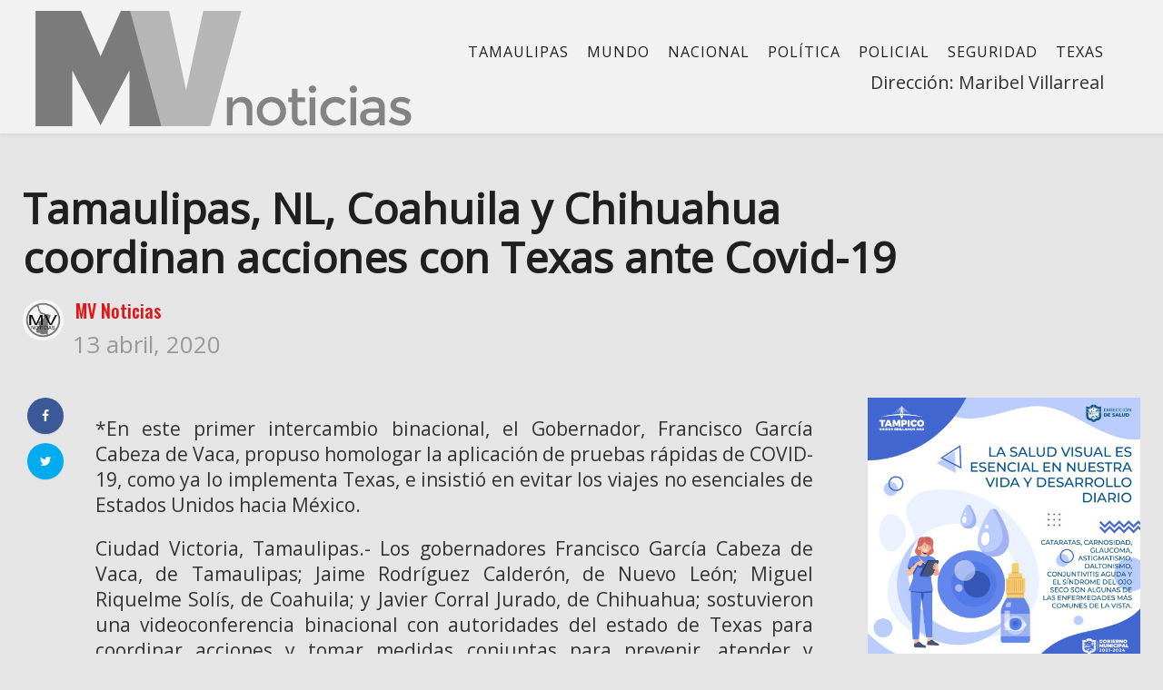

--- FILE ---
content_type: text/html; charset=UTF-8
request_url: https://www.mvnoticias.com/tamaulipas/tamaulipas-nl-coahuila-y-chihuahua-coordinan-acciones-con-texas-ante-covid-19/
body_size: 15153
content:
<!DOCTYPE html>
<html lang="es">
<head>
    <meta name="facebook-domain-verification" content="sb9n0w9zk34rsjk2qpmg755jqklqu4" />
    <meta charset="UTF-8">
    <meta name="viewport" content="width=device-width">
    <link rel="profile" href="http://gmpg.org/xfn/11" />
    <link rel="pingback" href="https://www.mvnoticias.com/xmlrpc.php">
    <style type="text/css">body {-webkit-user-select: none;
-khtml-user-select: none;}</style>
    <title>Tamaulipas, NL, Coahuila y Chihuahua coordinan acciones con Texas ante Covid-19 &#8211; MV Noticias</title>
<meta name='robots' content='max-image-preview:large' />
	<style>img:is([sizes="auto" i], [sizes^="auto," i]) { contain-intrinsic-size: 3000px 1500px }</style>
	<link rel='dns-prefetch' href='//fonts.googleapis.com' />
<link rel="alternate" type="application/rss+xml" title="MV Noticias &raquo; Feed" href="https://www.mvnoticias.com/feed/" />
<link rel="alternate" type="application/rss+xml" title="MV Noticias &raquo; Feed de los comentarios" href="https://www.mvnoticias.com/comments/feed/" />
<link rel="alternate" type="application/rss+xml" title="MV Noticias &raquo; Comentario Tamaulipas, NL, Coahuila y Chihuahua coordinan acciones con Texas ante Covid-19 del feed" href="https://www.mvnoticias.com/tamaulipas/tamaulipas-nl-coahuila-y-chihuahua-coordinan-acciones-con-texas-ante-covid-19/feed/" />
<script type="text/javascript">
/* <![CDATA[ */
window._wpemojiSettings = {"baseUrl":"https:\/\/s.w.org\/images\/core\/emoji\/16.0.1\/72x72\/","ext":".png","svgUrl":"https:\/\/s.w.org\/images\/core\/emoji\/16.0.1\/svg\/","svgExt":".svg","source":{"concatemoji":"https:\/\/www.mvnoticias.com\/wp-includes\/js\/wp-emoji-release.min.js?ver=6.8.3"}};
/*! This file is auto-generated */
!function(s,n){var o,i,e;function c(e){try{var t={supportTests:e,timestamp:(new Date).valueOf()};sessionStorage.setItem(o,JSON.stringify(t))}catch(e){}}function p(e,t,n){e.clearRect(0,0,e.canvas.width,e.canvas.height),e.fillText(t,0,0);var t=new Uint32Array(e.getImageData(0,0,e.canvas.width,e.canvas.height).data),a=(e.clearRect(0,0,e.canvas.width,e.canvas.height),e.fillText(n,0,0),new Uint32Array(e.getImageData(0,0,e.canvas.width,e.canvas.height).data));return t.every(function(e,t){return e===a[t]})}function u(e,t){e.clearRect(0,0,e.canvas.width,e.canvas.height),e.fillText(t,0,0);for(var n=e.getImageData(16,16,1,1),a=0;a<n.data.length;a++)if(0!==n.data[a])return!1;return!0}function f(e,t,n,a){switch(t){case"flag":return n(e,"\ud83c\udff3\ufe0f\u200d\u26a7\ufe0f","\ud83c\udff3\ufe0f\u200b\u26a7\ufe0f")?!1:!n(e,"\ud83c\udde8\ud83c\uddf6","\ud83c\udde8\u200b\ud83c\uddf6")&&!n(e,"\ud83c\udff4\udb40\udc67\udb40\udc62\udb40\udc65\udb40\udc6e\udb40\udc67\udb40\udc7f","\ud83c\udff4\u200b\udb40\udc67\u200b\udb40\udc62\u200b\udb40\udc65\u200b\udb40\udc6e\u200b\udb40\udc67\u200b\udb40\udc7f");case"emoji":return!a(e,"\ud83e\udedf")}return!1}function g(e,t,n,a){var r="undefined"!=typeof WorkerGlobalScope&&self instanceof WorkerGlobalScope?new OffscreenCanvas(300,150):s.createElement("canvas"),o=r.getContext("2d",{willReadFrequently:!0}),i=(o.textBaseline="top",o.font="600 32px Arial",{});return e.forEach(function(e){i[e]=t(o,e,n,a)}),i}function t(e){var t=s.createElement("script");t.src=e,t.defer=!0,s.head.appendChild(t)}"undefined"!=typeof Promise&&(o="wpEmojiSettingsSupports",i=["flag","emoji"],n.supports={everything:!0,everythingExceptFlag:!0},e=new Promise(function(e){s.addEventListener("DOMContentLoaded",e,{once:!0})}),new Promise(function(t){var n=function(){try{var e=JSON.parse(sessionStorage.getItem(o));if("object"==typeof e&&"number"==typeof e.timestamp&&(new Date).valueOf()<e.timestamp+604800&&"object"==typeof e.supportTests)return e.supportTests}catch(e){}return null}();if(!n){if("undefined"!=typeof Worker&&"undefined"!=typeof OffscreenCanvas&&"undefined"!=typeof URL&&URL.createObjectURL&&"undefined"!=typeof Blob)try{var e="postMessage("+g.toString()+"("+[JSON.stringify(i),f.toString(),p.toString(),u.toString()].join(",")+"));",a=new Blob([e],{type:"text/javascript"}),r=new Worker(URL.createObjectURL(a),{name:"wpTestEmojiSupports"});return void(r.onmessage=function(e){c(n=e.data),r.terminate(),t(n)})}catch(e){}c(n=g(i,f,p,u))}t(n)}).then(function(e){for(var t in e)n.supports[t]=e[t],n.supports.everything=n.supports.everything&&n.supports[t],"flag"!==t&&(n.supports.everythingExceptFlag=n.supports.everythingExceptFlag&&n.supports[t]);n.supports.everythingExceptFlag=n.supports.everythingExceptFlag&&!n.supports.flag,n.DOMReady=!1,n.readyCallback=function(){n.DOMReady=!0}}).then(function(){return e}).then(function(){var e;n.supports.everything||(n.readyCallback(),(e=n.source||{}).concatemoji?t(e.concatemoji):e.wpemoji&&e.twemoji&&(t(e.twemoji),t(e.wpemoji)))}))}((window,document),window._wpemojiSettings);
/* ]]> */
</script>
<style id='wp-emoji-styles-inline-css' type='text/css'>

	img.wp-smiley, img.emoji {
		display: inline !important;
		border: none !important;
		box-shadow: none !important;
		height: 1em !important;
		width: 1em !important;
		margin: 0 0.07em !important;
		vertical-align: -0.1em !important;
		background: none !important;
		padding: 0 !important;
	}
</style>
<link rel='stylesheet' id='wp-block-library-css' href='https://www.mvnoticias.com/wp-includes/css/dist/block-library/style.min.css?ver=6.8.3'  media='all' />
<style id='classic-theme-styles-inline-css' type='text/css'>
/*! This file is auto-generated */
.wp-block-button__link{color:#fff;background-color:#32373c;border-radius:9999px;box-shadow:none;text-decoration:none;padding:calc(.667em + 2px) calc(1.333em + 2px);font-size:1.125em}.wp-block-file__button{background:#32373c;color:#fff;text-decoration:none}
</style>
<style id='global-styles-inline-css' type='text/css'>
:root{--wp--preset--aspect-ratio--square: 1;--wp--preset--aspect-ratio--4-3: 4/3;--wp--preset--aspect-ratio--3-4: 3/4;--wp--preset--aspect-ratio--3-2: 3/2;--wp--preset--aspect-ratio--2-3: 2/3;--wp--preset--aspect-ratio--16-9: 16/9;--wp--preset--aspect-ratio--9-16: 9/16;--wp--preset--color--black: #000000;--wp--preset--color--cyan-bluish-gray: #abb8c3;--wp--preset--color--white: #ffffff;--wp--preset--color--pale-pink: #f78da7;--wp--preset--color--vivid-red: #cf2e2e;--wp--preset--color--luminous-vivid-orange: #ff6900;--wp--preset--color--luminous-vivid-amber: #fcb900;--wp--preset--color--light-green-cyan: #7bdcb5;--wp--preset--color--vivid-green-cyan: #00d084;--wp--preset--color--pale-cyan-blue: #8ed1fc;--wp--preset--color--vivid-cyan-blue: #0693e3;--wp--preset--color--vivid-purple: #9b51e0;--wp--preset--gradient--vivid-cyan-blue-to-vivid-purple: linear-gradient(135deg,rgba(6,147,227,1) 0%,rgb(155,81,224) 100%);--wp--preset--gradient--light-green-cyan-to-vivid-green-cyan: linear-gradient(135deg,rgb(122,220,180) 0%,rgb(0,208,130) 100%);--wp--preset--gradient--luminous-vivid-amber-to-luminous-vivid-orange: linear-gradient(135deg,rgba(252,185,0,1) 0%,rgba(255,105,0,1) 100%);--wp--preset--gradient--luminous-vivid-orange-to-vivid-red: linear-gradient(135deg,rgba(255,105,0,1) 0%,rgb(207,46,46) 100%);--wp--preset--gradient--very-light-gray-to-cyan-bluish-gray: linear-gradient(135deg,rgb(238,238,238) 0%,rgb(169,184,195) 100%);--wp--preset--gradient--cool-to-warm-spectrum: linear-gradient(135deg,rgb(74,234,220) 0%,rgb(151,120,209) 20%,rgb(207,42,186) 40%,rgb(238,44,130) 60%,rgb(251,105,98) 80%,rgb(254,248,76) 100%);--wp--preset--gradient--blush-light-purple: linear-gradient(135deg,rgb(255,206,236) 0%,rgb(152,150,240) 100%);--wp--preset--gradient--blush-bordeaux: linear-gradient(135deg,rgb(254,205,165) 0%,rgb(254,45,45) 50%,rgb(107,0,62) 100%);--wp--preset--gradient--luminous-dusk: linear-gradient(135deg,rgb(255,203,112) 0%,rgb(199,81,192) 50%,rgb(65,88,208) 100%);--wp--preset--gradient--pale-ocean: linear-gradient(135deg,rgb(255,245,203) 0%,rgb(182,227,212) 50%,rgb(51,167,181) 100%);--wp--preset--gradient--electric-grass: linear-gradient(135deg,rgb(202,248,128) 0%,rgb(113,206,126) 100%);--wp--preset--gradient--midnight: linear-gradient(135deg,rgb(2,3,129) 0%,rgb(40,116,252) 100%);--wp--preset--font-size--small: 13px;--wp--preset--font-size--medium: 20px;--wp--preset--font-size--large: 36px;--wp--preset--font-size--x-large: 42px;--wp--preset--spacing--20: 0.44rem;--wp--preset--spacing--30: 0.67rem;--wp--preset--spacing--40: 1rem;--wp--preset--spacing--50: 1.5rem;--wp--preset--spacing--60: 2.25rem;--wp--preset--spacing--70: 3.38rem;--wp--preset--spacing--80: 5.06rem;--wp--preset--shadow--natural: 6px 6px 9px rgba(0, 0, 0, 0.2);--wp--preset--shadow--deep: 12px 12px 50px rgba(0, 0, 0, 0.4);--wp--preset--shadow--sharp: 6px 6px 0px rgba(0, 0, 0, 0.2);--wp--preset--shadow--outlined: 6px 6px 0px -3px rgba(255, 255, 255, 1), 6px 6px rgba(0, 0, 0, 1);--wp--preset--shadow--crisp: 6px 6px 0px rgba(0, 0, 0, 1);}:where(.is-layout-flex){gap: 0.5em;}:where(.is-layout-grid){gap: 0.5em;}body .is-layout-flex{display: flex;}.is-layout-flex{flex-wrap: wrap;align-items: center;}.is-layout-flex > :is(*, div){margin: 0;}body .is-layout-grid{display: grid;}.is-layout-grid > :is(*, div){margin: 0;}:where(.wp-block-columns.is-layout-flex){gap: 2em;}:where(.wp-block-columns.is-layout-grid){gap: 2em;}:where(.wp-block-post-template.is-layout-flex){gap: 1.25em;}:where(.wp-block-post-template.is-layout-grid){gap: 1.25em;}.has-black-color{color: var(--wp--preset--color--black) !important;}.has-cyan-bluish-gray-color{color: var(--wp--preset--color--cyan-bluish-gray) !important;}.has-white-color{color: var(--wp--preset--color--white) !important;}.has-pale-pink-color{color: var(--wp--preset--color--pale-pink) !important;}.has-vivid-red-color{color: var(--wp--preset--color--vivid-red) !important;}.has-luminous-vivid-orange-color{color: var(--wp--preset--color--luminous-vivid-orange) !important;}.has-luminous-vivid-amber-color{color: var(--wp--preset--color--luminous-vivid-amber) !important;}.has-light-green-cyan-color{color: var(--wp--preset--color--light-green-cyan) !important;}.has-vivid-green-cyan-color{color: var(--wp--preset--color--vivid-green-cyan) !important;}.has-pale-cyan-blue-color{color: var(--wp--preset--color--pale-cyan-blue) !important;}.has-vivid-cyan-blue-color{color: var(--wp--preset--color--vivid-cyan-blue) !important;}.has-vivid-purple-color{color: var(--wp--preset--color--vivid-purple) !important;}.has-black-background-color{background-color: var(--wp--preset--color--black) !important;}.has-cyan-bluish-gray-background-color{background-color: var(--wp--preset--color--cyan-bluish-gray) !important;}.has-white-background-color{background-color: var(--wp--preset--color--white) !important;}.has-pale-pink-background-color{background-color: var(--wp--preset--color--pale-pink) !important;}.has-vivid-red-background-color{background-color: var(--wp--preset--color--vivid-red) !important;}.has-luminous-vivid-orange-background-color{background-color: var(--wp--preset--color--luminous-vivid-orange) !important;}.has-luminous-vivid-amber-background-color{background-color: var(--wp--preset--color--luminous-vivid-amber) !important;}.has-light-green-cyan-background-color{background-color: var(--wp--preset--color--light-green-cyan) !important;}.has-vivid-green-cyan-background-color{background-color: var(--wp--preset--color--vivid-green-cyan) !important;}.has-pale-cyan-blue-background-color{background-color: var(--wp--preset--color--pale-cyan-blue) !important;}.has-vivid-cyan-blue-background-color{background-color: var(--wp--preset--color--vivid-cyan-blue) !important;}.has-vivid-purple-background-color{background-color: var(--wp--preset--color--vivid-purple) !important;}.has-black-border-color{border-color: var(--wp--preset--color--black) !important;}.has-cyan-bluish-gray-border-color{border-color: var(--wp--preset--color--cyan-bluish-gray) !important;}.has-white-border-color{border-color: var(--wp--preset--color--white) !important;}.has-pale-pink-border-color{border-color: var(--wp--preset--color--pale-pink) !important;}.has-vivid-red-border-color{border-color: var(--wp--preset--color--vivid-red) !important;}.has-luminous-vivid-orange-border-color{border-color: var(--wp--preset--color--luminous-vivid-orange) !important;}.has-luminous-vivid-amber-border-color{border-color: var(--wp--preset--color--luminous-vivid-amber) !important;}.has-light-green-cyan-border-color{border-color: var(--wp--preset--color--light-green-cyan) !important;}.has-vivid-green-cyan-border-color{border-color: var(--wp--preset--color--vivid-green-cyan) !important;}.has-pale-cyan-blue-border-color{border-color: var(--wp--preset--color--pale-cyan-blue) !important;}.has-vivid-cyan-blue-border-color{border-color: var(--wp--preset--color--vivid-cyan-blue) !important;}.has-vivid-purple-border-color{border-color: var(--wp--preset--color--vivid-purple) !important;}.has-vivid-cyan-blue-to-vivid-purple-gradient-background{background: var(--wp--preset--gradient--vivid-cyan-blue-to-vivid-purple) !important;}.has-light-green-cyan-to-vivid-green-cyan-gradient-background{background: var(--wp--preset--gradient--light-green-cyan-to-vivid-green-cyan) !important;}.has-luminous-vivid-amber-to-luminous-vivid-orange-gradient-background{background: var(--wp--preset--gradient--luminous-vivid-amber-to-luminous-vivid-orange) !important;}.has-luminous-vivid-orange-to-vivid-red-gradient-background{background: var(--wp--preset--gradient--luminous-vivid-orange-to-vivid-red) !important;}.has-very-light-gray-to-cyan-bluish-gray-gradient-background{background: var(--wp--preset--gradient--very-light-gray-to-cyan-bluish-gray) !important;}.has-cool-to-warm-spectrum-gradient-background{background: var(--wp--preset--gradient--cool-to-warm-spectrum) !important;}.has-blush-light-purple-gradient-background{background: var(--wp--preset--gradient--blush-light-purple) !important;}.has-blush-bordeaux-gradient-background{background: var(--wp--preset--gradient--blush-bordeaux) !important;}.has-luminous-dusk-gradient-background{background: var(--wp--preset--gradient--luminous-dusk) !important;}.has-pale-ocean-gradient-background{background: var(--wp--preset--gradient--pale-ocean) !important;}.has-electric-grass-gradient-background{background: var(--wp--preset--gradient--electric-grass) !important;}.has-midnight-gradient-background{background: var(--wp--preset--gradient--midnight) !important;}.has-small-font-size{font-size: var(--wp--preset--font-size--small) !important;}.has-medium-font-size{font-size: var(--wp--preset--font-size--medium) !important;}.has-large-font-size{font-size: var(--wp--preset--font-size--large) !important;}.has-x-large-font-size{font-size: var(--wp--preset--font-size--x-large) !important;}
:where(.wp-block-post-template.is-layout-flex){gap: 1.25em;}:where(.wp-block-post-template.is-layout-grid){gap: 1.25em;}
:where(.wp-block-columns.is-layout-flex){gap: 2em;}:where(.wp-block-columns.is-layout-grid){gap: 2em;}
:root :where(.wp-block-pullquote){font-size: 1.5em;line-height: 1.6;}
</style>
<link rel='stylesheet' id='fontawesome-five-css-css' href='https://www.mvnoticias.com/wp-content/plugins/accesspress-social-counter/css/fontawesome-all.css?ver=1.9.2'  media='all' />
<link rel='stylesheet' id='apsc-frontend-css-css' href='https://www.mvnoticias.com/wp-content/plugins/accesspress-social-counter/css/frontend.css?ver=1.9.2'  media='all' />
<link rel='stylesheet' id='contact-form-7-css' href='https://www.mvnoticias.com/wp-content/plugins/contact-form-7/includes/css/styles.css?ver=6.0.6'  media='all' />
<link rel='stylesheet' id='core-front-css' href='https://www.mvnoticias.com/wp-content/plugins/theme-core/assets/css/na-core-front.css?ver=1.0'  media='all' />
<link rel='stylesheet' id='ppress-frontend-css' href='https://www.mvnoticias.com/wp-content/plugins/wp-user-avatar/assets/css/frontend.min.css?ver=4.15.25'  media='all' />
<link rel='stylesheet' id='ppress-flatpickr-css' href='https://www.mvnoticias.com/wp-content/plugins/wp-user-avatar/assets/flatpickr/flatpickr.min.css?ver=4.15.25'  media='all' />
<link rel='stylesheet' id='ppress-select2-css' href='https://www.mvnoticias.com/wp-content/plugins/wp-user-avatar/assets/select2/select2.min.css?ver=6.8.3'  media='all' />
<link rel='stylesheet' id='nerubian_fonts-css' href='https://fonts.googleapis.com/css?family=Roboto%3A300%2C300i%2C400%2C500%2C700%2C900%7COswald%3A400%2C500%2C700&#038;subset=latin%2Clatin-ext'  media='all' />
<link rel='stylesheet' id='bootstrap-css' href='https://www.mvnoticias.com/wp-content/themes/nerubian/assets/css/bootstrap.min.css?ver=3.0.2%20'  media='all' />
<link rel='stylesheet' id='awesome-font-css' href='https://www.mvnoticias.com/wp-content/themes/nerubian/assets/css/font-awesome.min.css?ver=4.6.3'  media='all' />
<link rel='stylesheet' id='jquery-ui-css' href='https://www.mvnoticias.com/wp-content/themes/nerubian/assets/css/jquery-ui.min.css?ver=1.11.4'  media='all' />
<link rel='stylesheet' id='themify-icons-css' href='https://www.mvnoticias.com/wp-content/themes/nerubian/assets/css/themify-icons.css'  media='all' />
<link rel='stylesheet' id='photoswipe-css' href='https://www.mvnoticias.com/wp-content/themes/nerubian/assets/css/photoswipe.css'  media='all' />
<link rel='stylesheet' id='default-skin-css' href='https://www.mvnoticias.com/wp-content/themes/nerubian/assets/css/default-skin/default-skin.css'  media='all' />
<link rel='stylesheet' id='nerubian-main-css' href='https://www.mvnoticias.com/wp-content/themes/nerubian/style.css'  media='all' />
<link rel='stylesheet' id='nerubian-css-css' href='https://www.mvnoticias.com/wp-content/themes/nerubian/assets/css/style-default.min.css?ver=6.8.3'  media='all' />
<style id='nerubian-css-inline-css' type='text/css'>

		/* Custom  Font size */
		#na-menu-primary ul > li > a{
            font-family: Open Sans;
		}
	

		/* Custom  Font size */
		body {
            font-family: Open Sans;
		}
	

		/* Custom  Font size */
		body ,.entry-content {
            font-size: 20px;
		}
	

		/* Custom  color title  */
		#nerubian-header,.header-drawer #nerubian-header,.header-content-menu{
		    background:#f2f2f2;
		}

	

		/* Custom  color title  */
		.menu-drawer #na-menu-primary ul.mega-menu > li > a,
		#na-menu-primary ul > li[class*="-has-children"] > a::before,
		.menu-drawer #na-menu-primary ul > li[class*="-has-children"] > a::before,
		.btn-mini-search, .na-cart .icon-cart,
		.nerubian_icon-bar,
        #na-menu-primary ul.mega-menu > li > a
		{
		    color:#0c0c0c;
		}

	

		/* Custom  color title  */
		body{
		    background:#e5e5e5;
		}

	

		/* Custom  Font size */
		.entry-title,.widgettitle,.title-left{
            font-family: Open Sans;
		}
	
</style>
<link rel='stylesheet' id='nerubian-fonts-customize-css' href='https://fonts.googleapis.com/css?family=Open+Sans&#038;subset=latin%2Clatin-ext'  media='all' />
<style id='akismet-widget-style-inline-css' type='text/css'>

			.a-stats {
				--akismet-color-mid-green: #357b49;
				--akismet-color-white: #fff;
				--akismet-color-light-grey: #f6f7f7;

				max-width: 350px;
				width: auto;
			}

			.a-stats * {
				all: unset;
				box-sizing: border-box;
			}

			.a-stats strong {
				font-weight: 600;
			}

			.a-stats a.a-stats__link,
			.a-stats a.a-stats__link:visited,
			.a-stats a.a-stats__link:active {
				background: var(--akismet-color-mid-green);
				border: none;
				box-shadow: none;
				border-radius: 8px;
				color: var(--akismet-color-white);
				cursor: pointer;
				display: block;
				font-family: -apple-system, BlinkMacSystemFont, 'Segoe UI', 'Roboto', 'Oxygen-Sans', 'Ubuntu', 'Cantarell', 'Helvetica Neue', sans-serif;
				font-weight: 500;
				padding: 12px;
				text-align: center;
				text-decoration: none;
				transition: all 0.2s ease;
			}

			/* Extra specificity to deal with TwentyTwentyOne focus style */
			.widget .a-stats a.a-stats__link:focus {
				background: var(--akismet-color-mid-green);
				color: var(--akismet-color-white);
				text-decoration: none;
			}

			.a-stats a.a-stats__link:hover {
				filter: brightness(110%);
				box-shadow: 0 4px 12px rgba(0, 0, 0, 0.06), 0 0 2px rgba(0, 0, 0, 0.16);
			}

			.a-stats .count {
				color: var(--akismet-color-white);
				display: block;
				font-size: 1.5em;
				line-height: 1.4;
				padding: 0 13px;
				white-space: nowrap;
			}
		
</style>
<script  src="https://www.mvnoticias.com/wp-includes/js/jquery/jquery.min.js?ver=3.7.1" id="jquery-core-js"></script>
<script  src="https://www.mvnoticias.com/wp-includes/js/jquery/jquery-migrate.min.js?ver=3.4.1" id="jquery-migrate-js"></script>
<script  src="https://www.mvnoticias.com/wp-content/plugins/wp-user-avatar/assets/flatpickr/flatpickr.min.js?ver=4.15.25" id="ppress-flatpickr-js"></script>
<script  src="https://www.mvnoticias.com/wp-content/plugins/wp-user-avatar/assets/select2/select2.min.js?ver=4.15.25" id="ppress-select2-js"></script>
<link rel="https://api.w.org/" href="https://www.mvnoticias.com/wp-json/" /><link rel="alternate" title="JSON" type="application/json" href="https://www.mvnoticias.com/wp-json/wp/v2/posts/49339" /><link rel="EditURI" type="application/rsd+xml" title="RSD" href="https://www.mvnoticias.com/xmlrpc.php?rsd" />
<meta name="generator" content="WordPress 6.8.3" />
<link rel="canonical" href="https://www.mvnoticias.com/tamaulipas/tamaulipas-nl-coahuila-y-chihuahua-coordinan-acciones-con-texas-ante-covid-19/" />
<link rel='shortlink' href='https://www.mvnoticias.com/?p=49339' />
<link rel="alternate" title="oEmbed (JSON)" type="application/json+oembed" href="https://www.mvnoticias.com/wp-json/oembed/1.0/embed?url=https%3A%2F%2Fwww.mvnoticias.com%2Ftamaulipas%2Ftamaulipas-nl-coahuila-y-chihuahua-coordinan-acciones-con-texas-ante-covid-19%2F" />
<link rel="alternate" title="oEmbed (XML)" type="text/xml+oembed" href="https://www.mvnoticias.com/wp-json/oembed/1.0/embed?url=https%3A%2F%2Fwww.mvnoticias.com%2Ftamaulipas%2Ftamaulipas-nl-coahuila-y-chihuahua-coordinan-acciones-con-texas-ante-covid-19%2F&#038;format=xml" />
<meta property="fb:app_id" content="180455196105517"/>	<link rel="preconnect" href="https://fonts.googleapis.com">
	<link rel="preconnect" href="https://fonts.gstatic.com">
	    <meta property="fb:app_id" content="180455196105517" />
    <meta property="fb:app_id" content="" />
<meta name="generator" content="Powered by WPBakery Page Builder - drag and drop page builder for WordPress."/>
<!--[if lte IE 9]><link rel="stylesheet" type="text/css" href="https://www.mvnoticias.com/wp-content/plugins/js_composer/assets/css/vc_lte_ie9.min.css" media="screen"><![endif]--><link rel="icon" href="https://www.mvnoticias.com/wp-content/uploads/2018/05/cropped-favicon_mvnoticias-32x32.png" sizes="32x32" />
<link rel="icon" href="https://www.mvnoticias.com/wp-content/uploads/2018/05/cropped-favicon_mvnoticias-192x192.png" sizes="192x192" />
<link rel="apple-touch-icon" href="https://www.mvnoticias.com/wp-content/uploads/2018/05/cropped-favicon_mvnoticias-180x180.png" />
<meta name="msapplication-TileImage" content="https://www.mvnoticias.com/wp-content/uploads/2018/05/cropped-favicon_mvnoticias-270x270.png" />
		<style type="text/css" id="wp-custom-css">
			

h1, h2, h3, h4, h5 {background:none!important;}

footer .description {font-size:18px;}

.avatar>img {border-radius:0!important;}

#ts-fab-above {display:none;}

.user.with-name {
    overflow: hidden;
    margin: 9px 0px;
}

.widget_author_avatars .author-list .with-biography .avatar {
    margin: 0.0em 0.3em 0.7em 0;
}

#na-menu-primary ul.mega-menu>li>a {
    font-size: 16px;
    padding: 0 10px;
}

#na-menu-primary ul.mega-menu>li>a {
    line-height: 40px;
	  padding-top:15px;
}



.box-recent .tab-content {
    min-height: 440px;
}


.entry-content-inner p {font-size:21px;text-align:justify;}

.post-grid .entry-title {
    font-size: 16px;
    line-height: 22px;
    margin-top: 5px;
    margin-bottom: 5px;
    font-weight: bold;
}

@media (max-width: 480px){
.sliders-column3 .post-tran .entry-title>a {
    font-size: 18px;
    line-height: 29px;
    font-weight: 500;
}
}

@media (max-width: 480px){
.archive-blog .post-grid .entry-title {
    font-size: 19px;
    font-weight: bold;
    line-height: 20px;
}
}

@media (max-width: 991px){
#logo img {
    max-height: 60px;
}
}

.sidebar a {
   	color: #2a2a2a;
}
.posted-on{
	font-size: 26px;
}

/* width */
::-webkit-scrollbar {
  width: 10px;
}

/* Track */
::-webkit-scrollbar-track {
  background: #f1f1f1; 
}
 
/* Handle */
::-webkit-scrollbar-thumb {
  background: #888;
	border-radius: 10px;
}

/* Handle on hover */
::-webkit-scrollbar-thumb:hover {
  background: #555; 
}
		</style>
			<style id="egf-frontend-styles" type="text/css">
		p {} h1 {background-color: #e5e5e5;color: #000000;} h2 {background-color: #e5e5e5;color: #0c0c0c;border-top-color: #0f0f0f;} h3 {background-color: #e5e5e5;font-size: 10px;} h5 {background-color: #0c0c0c;color: #0c0c0c;font-size: 10px;border-top-color: #0f0f0f;border-top-style: solid;} h6 {background-color: #0c0c0c;color: #0c0c0c;font-size: 10px;border-top-color: #0f0f0f;border-top-style: solid;} h4 {font-size: 10px;} 	</style>
	<noscript><style type="text/css"> .wpb_animate_when_almost_visible { opacity: 1; }</style></noscript></head>
<body class="wp-singular post-template-default single single-post postid-49339 single-format-standard wp-theme-nerubian wpb-js-composer js-comp-ver-5.4.7 vc_responsive"  ondragstart="return false" onselectstart="return false" oncontextmenu="return false">
<div id="page" class="wrapper site">
    <div class="canvas-overlay"></div>
    
<header id="masthead" class="site-header header-simple style_white" style = "background-image: url(&quot;https://www.mvnoticias.com/wp-content/themes/nerubian/assets/images/bg_default_menu.jpg&quot;)">
    <div id="nerubian-header">
                <div class="header-content bar ">
            <div class="container">
                <div class="nerubian-header-content ">
                    <!--Logo-->
                    <div class="header-content-logo">
                            <div class="site-logo" id="logo">
        <a href="https://www.mvnoticias.com/" rel="home">
                            <img src="http://www.mvnoticias.com/wp-content/uploads/2018/04/logo-2-gris.png" alt="MV Noticias" />
            

        </a>
    </div>
                            </div>
                    <!-- Menu-->
                    <div class="header-content-menu">
                        <div id="na-menu-primary" class="nav-menu clearfix">
                            <nav class="text-center na-menu-primary clearfix">
                                <ul id="menu-nacional" class="nav navbar-nav na-menu mega-menu"><li id="menu-item-14" class="menu-item menu-item-type-taxonomy menu-item-object-category current-post-ancestor current-menu-parent current-post-parent menu-item-14"><a href="https://www.mvnoticias.com/category/tamaulipas/">Tamaulipas</a></li>
<li id="menu-item-51" class="menu-item menu-item-type-taxonomy menu-item-object-category menu-item-51"><a href="https://www.mvnoticias.com/category/mundo/">Mundo</a></li>
<li id="menu-item-81004" class="menu-item menu-item-type-taxonomy menu-item-object-category menu-item-81004"><a href="https://www.mvnoticias.com/category/nacional/">Nacional</a></li>
<li id="menu-item-52" class="menu-item menu-item-type-taxonomy menu-item-object-category menu-item-52"><a href="https://www.mvnoticias.com/category/politica/">Política</a></li>
<li id="menu-item-81005" class="menu-item menu-item-type-taxonomy menu-item-object-category menu-item-81005"><a href="https://www.mvnoticias.com/category/policial/">Policial</a></li>
<li id="menu-item-81449" class="menu-item menu-item-type-taxonomy menu-item-object-category menu-item-81449"><a href="https://www.mvnoticias.com/category/seguridad/">Seguridad</a></li>
<li id="menu-item-54" class="menu-item menu-item-type-taxonomy menu-item-object-category menu-item-54"><a href="https://www.mvnoticias.com/category/texas/">Texas</a></li>
</ul>                            </nav>
                        </div><div class="textwidget" style="clear: both; text-align: right; padding: 0px 10px;"><p>Dirección: Maribel Villarreal</p>
						</div>
                    </div>
					
                    <!--Seacrch & Cart
					
                    <div class="header-content-right">
                        <div class="searchform-mini">
                            <button class="btn-mini-search"><i class="ti-search"></i></button>
                        </div>
                        <div class="searchform-wrap search-transition-wrap nerubian-hidden">
                            <div class="search-transition-inner">
                                <form method="get"  class="searchform" action="https://www.mvnoticias.com/">

    <div class="input-group">
        <input type="text" class="form-control" placeholder="Search ... " value="" name="s" />
        <span class="input-group-btn">
            <button class="btn btn-primary"><i class="ti-search"></i></button>
        </span>
    </div>

</form>                                <button class="btn-mini-close pull-right"><i class="fa fa-close"></i></button>
                            </div>
                        </div>
                    </div> -->
                </div>
            </div><!-- .container -->
        </div>
    </div>
</header><!-- .site-header -->    <div id="content" class="site-content"><div class="wrap-content" role="main">
    <div class="container">
                    <div class="entry-header clearfix">
                <header class="entry-header-title">
                    <h1 class="entry-title">Tamaulipas, NL, Coahuila y Chihuahua coordinan acciones con Texas ante Covid-19</h1>                </header>
                <!-- .entry-header -->
                
                                    <div class="entry-avatar clearfix">
                        <img data-del="avatar" src='https://www.mvnoticias.com/wp-content/uploads/2018/04/AwMOstAd-150x150.jpg' class='avatar pp-user-avatar avatar-45 photo ' height='45' width='45'/>
                        <div class="avatar-meta">
                            <span class="author-title">
                                <a class="author-link" href="https://www.mvnoticias.com/author/editor/" rel="author">
                                    MV Noticias                                </a>
                            </span>
                            <span class="post-date">
                                <span class="posted-on"><span class="screen-reader-text">Posted on </span><a href="https://www.mvnoticias.com/tamaulipas/tamaulipas-nl-coahuila-y-chihuahua-coordinan-acciones-con-texas-ante-covid-19/" rel="bookmark"><time class="entry-date published" datetime="2020-04-13T23:18:50-05:00">13 abril, 2020</time><time class="updated" datetime="2020-04-14T18:04:44-05:00">14 abril, 2020</time></a></span>                            </span>
                        </div>
                    </div>
                            </div>
        
        <div class="row single-main-content">
            
                    <div class="main-content content-right col-sx-12 col-sm-12 col-md-9 col-lg-9">
                    <div class="content-inner">
                    
<div class="box box-article">
    <article id="post-49339" class="post-49339 post type-post status-publish format-standard hentry category-tamaulipas tag-covid-19">
                                        
            <div class="entry-content clearfix">

                <div class="share-social-fixed share-padding-left">
                                            
<div class="social share-links clearfix">
    
    <ul class="social-icons list-unstyled list-inline">
                <li class="social-item facebook">
            <a href="http://www.facebook.com/sharer.php?u=https://www.mvnoticias.com/tamaulipas/tamaulipas-nl-coahuila-y-chihuahua-coordinan-acciones-con-texas-ante-covid-19/" title="facebook" class="post_share_facebook facebook" onclick="javascript:window.open(this.href,'', 'menubar=no,toolbar=no,resizable=yes,scrollbars=yes,height=220,width=600');return false;">
                <i class="fa fa-facebook"></i>
            </a>
        </li>
                        <li class="social-item twitter">
            <a href="https://twitter.com/share?url=https://www.mvnoticias.com/tamaulipas/tamaulipas-nl-coahuila-y-chihuahua-coordinan-acciones-con-texas-ante-covid-19/&text=Tamaulipas, NL, Coahuila y Chihuahua coordinan acciones con Texas ante Covid-19&via=MV Noticias" title="twitter" onclick="javascript:window.open(this.href,'', 'menubar=no,toolbar=no,resizable=yes,scrollbars=yes,height=260,width=600');return false;" class="product_share_twitter twitter">
                <i class="fa fa-twitter"></i>
            </a>
        </li>
                                    </ul>
</div>
                                                        </div>

                <div class="entry-content-inner padding-left">
                    
<p></p>



<p>*En este primer intercambio  binacional, el Gobernador, Francisco García Cabeza de Vaca, propuso homologar la aplicación de pruebas rápidas de COVID-19, como ya lo implementa Texas, e insistió en evitar los viajes no esenciales de Estados Unidos hacia México.</p>



<p>Ciudad Victoria, Tamaulipas.- Los gobernadores Francisco García Cabeza de Vaca, de Tamaulipas; Jaime Rodríguez Calderón, de Nuevo León; Miguel Riquelme Solís, de Coahuila; y Javier Corral Jurado, de Chihuahua; sostuvieron una videoconferencia binacional con autoridades del estado de Texas para coordinar acciones y tomar medidas conjuntas para prevenir, atender y contener la emergencia sanitaria por COVID-19.</p>



<p>Por parte de Texas participaron los Congresistas Henry Cuellar y Kent Hance; el consejero de Seguridad y Comercio Fronterizo, Nelson Balido; así como representantes de Aduanas y Protección Fronteriza (CBP), de la Agencia Federal de Manejo de Emergencias (FEMA), de la Embajada de los Estados Unidos en México; del Departamento de Seguridad Interna; de la Oficina Global de Salud y Servicios Humanos; y de la Fuerza de Tarea Conjunta Oeste.</p>



<p>El gobernador de Tamaulipas, Francisco García Cabeza de Vaca, propuso homologar la aplicación de pruebas rápidas para detectar contagios en las entidades involucradas.</p>



<p>“Pruebas rápidas se están llevando a cabo en Texas. Hay que normar ese criterio y ver la posibilidad de que dichos laboratorios nos vendan estas pruebas rápidas que nos ayudarían en gran medida a mantener un control de la enfermedad en la frontera”, expuso.</p>



<p>Solicitó a las autoridades migratorias estadounidenses que las deportaciones se realicen de forma ordenada y en horarios bien establecidos.</p>



<p>“Debemos asegurarnos de que los repatriados o deportados los tengamos en horas hábiles. Es necesaria mayor comunicación para garantizar que quienes regresan a México puedan ser revisados y confirmar que no vengan contagiados para evitar la propagación del virus”.</p>



<p>También llamó a evitar viajes no esenciales de Estados Unidos hacia México sin que esto afecte la dinámica comercial y productiva que caracteriza a la frontera de ambos países.</p>



<p>“Hay que fortalecer el comercio pero debemos tener más restricciones en lo que tiene que ver con los viajes no esenciales de turistas y visitantes. Esto ayudaría en gran medida a frenar la propagación del virus en ambos lados de la frontera”, señaló García Cabeza de Vaca.</p>



<p>Esta es la primera videoconferencia entre los Gobernadores fronterizos con autoridades del estado de Texas, con quienes se busca en los próximos acercamientos coordinar respuestas ante el COVID-19, compartir información y establecer un plan de trabajo y apoyo en ambos lados de la frontera en materia de espacios públicos, disponibilidad hospitalaria y de personal, pruebas antivirales, mecanismos de protección para el personal de salud, entre otros.</p>

                </div>
            </div>
            <!--    Author bio.-->
            <div class="entry-footer clearfix">
                <div class="entry-footer-social clearfix">
                    <div class="entry-footer-left">
                        
    <div class="tags-wrap">
        <span class="tags-title"> Mas:</span>
        <span class="tags">
            <a href="https://www.mvnoticias.com/tag/covid-19/" rel="tag">COVID-19</a>        </span>
    </div>

                    </div>
                                        <div class="entry-footer-right hidden-md hidden-lg">
                        <div class="social share-links clearfix">
        <div class="count-share">
        <ul class="social-icons list-unstyled list-inline">
                        <li class="social-item facebook">
                <a href="http://www.facebook.com/sharer.php?u=https://www.mvnoticias.com/tamaulipas/tamaulipas-nl-coahuila-y-chihuahua-coordinan-acciones-con-texas-ante-covid-19/" title="facebook" class="post_share_facebook facebook" onclick="javascript:window.open(this.href,'', 'menubar=no,toolbar=no,resizable=yes,scrollbars=yes,height=220,width=600');return false;">
                    <i class="fa fa-facebook"></i>
                </a>
            </li>
                                    <li class="social-item twitter">
                <a href="https://twitter.com/share?url=https://www.mvnoticias.com/tamaulipas/tamaulipas-nl-coahuila-y-chihuahua-coordinan-acciones-con-texas-ante-covid-19/"  title="twitter" onclick="javascript:window.open(this.href,'', 'menubar=no,toolbar=no,resizable=yes,scrollbars=yes,height=260,width=600');return false;" class="product_share_twitter twitter">
                    <i class="fa fa-twitter"></i>
                </a>
            </li>
                                                                            <li class="social-item whatsapp">
                    <a href="whatsapp://send?text=https://www.mvnoticias.com/tamaulipas/tamaulipas-nl-coahuila-y-chihuahua-coordinan-acciones-con-texas-ante-covid-19/" data-action="share/whatsapp/share">
                        <i class="fa fa-whatsapp"></i>
                    </a>
                </li>
            
        </ul>
    </div>
</div>
                    </div>
                </div>

            </div>
    </article>
</div>

<div class="box box-author">
    </div>
<div class="entry_pagination">
	<div class="post-pagination pagination clearfix">
							<a class="page-numbers pull-left page-prev" title="prev post" href="https://www.mvnoticias.com/tamaulipas/reporta-proteccion-civil-cinco-incendios-forestales-activos/">
				<i class="fa fa-arrow-left" aria-hidden="true"></i>
				<span class="btn-prev">Noticia Anterior</span>
				<p class="title-pagination">Reporta Protección Civil cinco incendios forestales activos</p>
			</a>
							<a class="page-numbers pull-right page-next" title="next post" href="https://www.mvnoticias.com/tamaulipas/conductores-groseros-los-unicos-incidentes-en-los-filtros-de-entrada-a-la-ciudad/">
				<span class="btn-next">Noticia Siguiente:</span>
				<i class="fa fa-arrow-right" aria-hidden="true"></i>
				<p class="title-pagination">Conductores groseros; los únicos incidentes en los filtros de entrada a la ciudad</p>
			</a>
		
	</div>
</div>
<div id="comments" class="box box-comment">
            <div id="fb-comments" class="fb-comments" order_by="reverse_time" data-width="100%" data-href="https://www.mvnoticias.com/tamaulipas/tamaulipas-nl-coahuila-y-chihuahua-coordinan-acciones-con-texas-ante-covid-19/" data-num-posts="10"></div>
    </div><!-- end comments -->
<div class="wrapper-posts box-recent type-loadMore layout-list"
     data-layout="list"
     data-paged="7266"
     data-col="col-xs-12"
     data-cat="gobiernos,mundo,nacional,policial,seguridad,tamaulipas"
     data-number="3"
     data-ads="">

    <h5 class="widgettitle box-title ">Mas Noticias:</h5>
    <span class="agr-loading"></span>
    <div class="tab-content">
        <div id="allCat" class="archive-blog affect-isotope row active hidden-description hidden-meta show-cate">
            
                        <div class="col-item col-xs-12 col-1">
                            <article  class="post-item post-list clearfix post-187849 post type-post status-publish format-standard has-post-thumbnail hentry category-tamaulipas">
    <div class="article-image">
                                <div class="post-image">
                <span class="bgr-item"></span>
                <a href="https://www.mvnoticias.com/tamaulipas/secretaria-de-finanzas-llama-a-aprovechar-los-beneficios-fiscales-en-derechos-de-control-vehicular-vigentes-durante-el-mes-de-enero/">
                    <img  class="lazy" src="https://www.mvnoticias.com/wp-content/themes/nerubian/assets/images/layzyload-list.jpg"  data-src="https://www.mvnoticias.com/wp-content/uploads/2026/01/IMG-20260115-WA0009-292x190.jpg" alt="post-image"/>
                </a>
                            </div>

                
    </div>
    <div class="article-content ">

        <div class="entry-header clearfix">
            <span class="post-cat">                <a href="https://www.mvnoticias.com/category/tamaulipas/"   title="" >Tamaulipas</a>
                            </span>
            <header class="entry-header-title">
                <h3 class="entry-title"><a href="https://www.mvnoticias.com/tamaulipas/secretaria-de-finanzas-llama-a-aprovechar-los-beneficios-fiscales-en-derechos-de-control-vehicular-vigentes-durante-el-mes-de-enero/" rel="bookmark">Secretaría de Finanzas llama a aprovechar los beneficios fiscales en Derechos de Control Vehicular vigentes durante el mes de enero</a></h3>            </header>
        </div>
        <div class="article-meta clearfix">
            	<div class="entry-meta-right">
					</div>

        </div>
        <div class="entry-content">
            Enero 15 de 2026 Ciudad Victoria, Tamaulipas.– La Secretaría de Finanzas del Gobierno del Estado, encabezada por el secretario Carlos Irán Ramírez González, hace un llamado a la ciudadanía...
        </div>

    </div>
</article><!-- #post-## -->
                        </div>

                        
                        <div class="col-item col-xs-12 col-1">
                            <article  class="post-item post-list clearfix post-187846 post type-post status-publish format-standard has-post-thumbnail hentry category-tamaulipas">
    <div class="article-image">
                                <div class="post-image">
                <span class="bgr-item"></span>
                <a href="https://www.mvnoticias.com/tamaulipas/tras-reporte-ciudadano-realizan-segundo-operativo-grua-para-retirar-autos-abandonados-en-la-colonia-abelardo-de-la-torre/">
                    <img  class="lazy" src="https://www.mvnoticias.com/wp-content/themes/nerubian/assets/images/layzyload-list.jpg"  data-src="https://www.mvnoticias.com/wp-content/uploads/2026/01/IMG-20260115-WA0010-1-292x190.jpg" alt="post-image"/>
                </a>
                            </div>

                
    </div>
    <div class="article-content ">

        <div class="entry-header clearfix">
            <span class="post-cat">                <a href="https://www.mvnoticias.com/category/tamaulipas/"   title="" >Tamaulipas</a>
                            </span>
            <header class="entry-header-title">
                <h3 class="entry-title"><a href="https://www.mvnoticias.com/tamaulipas/tras-reporte-ciudadano-realizan-segundo-operativo-grua-para-retirar-autos-abandonados-en-la-colonia-abelardo-de-la-torre/" rel="bookmark">Tras reporte ciudadano, realizan segundo Operativo Grúa para retirar autos abandonados en la colonia Abelardo de la Torre</a></h3>            </header>
        </div>
        <div class="article-meta clearfix">
            	<div class="entry-meta-right">
					</div>

        </div>
        <div class="entry-content">
            H. Matamoros, Tamaulipas.– Derivado de una denuncia ciudadana y por indicaciones del alcalde Beto Granados, la Dirección de Tránsito y Vialidad implementó un segundo Operativo Grúa en la colonia...
        </div>

    </div>
</article><!-- #post-## -->
                        </div>

                        
                        <div class="col-item col-xs-12 col-1">
                            <article  class="post-item post-list clearfix post-187842 post type-post status-publish format-standard has-post-thumbnail hentry category-tamaulipas">
    <div class="article-image">
                                <div class="post-image">
                <span class="bgr-item"></span>
                <a href="https://www.mvnoticias.com/tamaulipas/encabeza-monica-villarreal-nueva-audiencia-ciudadana-aqui-contigo-en-la-col-unidad-modelo/">
                    <img  class="lazy" src="https://www.mvnoticias.com/wp-content/themes/nerubian/assets/images/layzyload-list.jpg"  data-src="https://www.mvnoticias.com/wp-content/uploads/2026/01/IMG-20260115-WA0011-292x190.jpg" alt="post-image"/>
                </a>
                            </div>

                
    </div>
    <div class="article-content ">

        <div class="entry-header clearfix">
            <span class="post-cat">                <a href="https://www.mvnoticias.com/category/tamaulipas/"   title="" >Tamaulipas</a>
                            </span>
            <header class="entry-header-title">
                <h3 class="entry-title"><a href="https://www.mvnoticias.com/tamaulipas/encabeza-monica-villarreal-nueva-audiencia-ciudadana-aqui-contigo-en-la-col-unidad-modelo/" rel="bookmark">Encabeza Mónica Villarreal Nueva Audiencia Ciudadana ‘Aquí Contigo’ en la Col. Unidad Modelo</a></h3>            </header>
        </div>
        <div class="article-meta clearfix">
            	<div class="entry-meta-right">
					</div>

        </div>
        <div class="entry-content">
            Cientos de habitantes de la colonia Unidad Modelo y áreas aledañas se beneficiaron con la nueva Audiencia Ciudadana “Aquí Contigo”, encabezada por la Presidenta municipal Mónica Villarreal Anaya, acompañada...
        </div>

    </div>
</article><!-- #post-## -->
                        </div>

                                </div>
    </div>

            <span id="loadMore" class="button">
            Leer más        </span>
    </div>
<!-- Root element of PhotoSwipe. Must have class pswp. -->
<div class="pswp" tabindex="-1" role="dialog" aria-hidden="true">
    <div class="pswp__bg"></div>
    <div class="pswp__scroll-wrap">
        <div class="pswp__container">
            <div class="pswp__item"></div>
            <div class="pswp__item"></div>
            <div class="pswp__item"></div>
        </div>
        <div class="pswp__ui pswp__ui--hidden">

            <div class="pswp__top-bar">

                <div class="pswp__counter"></div>

                <button class="pswp__button pswp__button--close" title="Close (Esc)"></button>

                <button class="pswp__button pswp__button--share" title="Share"></button>

                <button class="pswp__button pswp__button--fs" title="Toggle fullscreen"></button>

                <button class="pswp__button pswp__button--zoom" title="Zoom in/out"></button>

                <div class="pswp__preloader">
                    <div class="pswp__preloader__icn">
                        <div class="pswp__preloader__cut">
                            <div class="pswp__preloader__donut"></div>
                        </div>
                    </div>
                </div>
            </div>

            <div class="pswp__share-modal pswp__share-modal--hidden pswp__single-tap">
                <div class="pswp__share-tooltip"></div>
            </div>

            <button class="pswp__button pswp__button--arrow--left" title="Previous (arrow left)">
            </button>

            <button class="pswp__button pswp__button--arrow--right" title="Next (arrow right)">
            </button>

            <div class="pswp__caption">
                <div class="pswp__caption__center"></div>
            </div>
        </div>

    </div>

</div>                </div>

                    </div>
    
                    <div id="archive-sidebar" class="sidebar sidebar-right col-sx-12 col-sm-12 col-md-3 col-lg-3 archive-sidebar single-sidebar">
            <aside id="block-2" class="widget widget_block widget_media_image">
<figure class="wp-block-image size-large"><a href="https://www.mvnoticias.com/wp-content/uploads/2024/04/3d1968d4-7a0a-4ed0-8afb-2e723a75aa91-1.jpg"><img loading="lazy" decoding="async" width="1024" height="1024" src="https://www.mvnoticias.com/wp-content/uploads/2024/04/3d1968d4-7a0a-4ed0-8afb-2e723a75aa91-1-1024x1024.jpg" alt="" class="wp-image-171569" srcset="https://www.mvnoticias.com/wp-content/uploads/2024/04/3d1968d4-7a0a-4ed0-8afb-2e723a75aa91-1-1024x1024.jpg 1024w, https://www.mvnoticias.com/wp-content/uploads/2024/04/3d1968d4-7a0a-4ed0-8afb-2e723a75aa91-1-300x300.jpg 300w, https://www.mvnoticias.com/wp-content/uploads/2024/04/3d1968d4-7a0a-4ed0-8afb-2e723a75aa91-1-150x150.jpg 150w, https://www.mvnoticias.com/wp-content/uploads/2024/04/3d1968d4-7a0a-4ed0-8afb-2e723a75aa91-1-768x768.jpg 768w, https://www.mvnoticias.com/wp-content/uploads/2024/04/3d1968d4-7a0a-4ed0-8afb-2e723a75aa91-1.jpg 1280w" sizes="auto, (max-width: 1024px) 100vw, 1024px" /></a></figure>
</aside><aside id="author_avatars-3" class="widget widget_author_avatars"><h2 class="widgettitle">Editoriales </h2><div class="author-list"><div class="user with-name name-group-0-j name-group-1-e name-group-2-a name-group-last-p user-4 with-biography bio-length- with-last-post" style=""><a href="https://www.mvnoticias.com/author/eleazar/" title="J. Eleazar Avila Pérez"><span class="avatar"><img data-del="avatar" src='https://www.mvnoticias.com/wp-content/uploads/2018/04/J-Eleazar-Avila-Perez-150x150.jpeg' class='avatar pp-user-avatar avatar-96 photo ' height='96' width='96' alt="avatar for J. Eleazar Avila Pérez"  style=""  /></span><span class="name"><strong>J. Eleazar Avila Pérez</strong></span></a><div class="biography"><p><a href="/category/el-debate-equis">El Debate Equis</a></p>
</div><div class="show_last_post"><a href="https://www.mvnoticias.com/columnas/el-debate-equis/claudia-sheinbaum-en-su-laberinto/" rel="bookmark" title="Permanent Link to Claudia Sheinbaum en su laberinto…">Claudia Sheinbaum en su laberinto…</a></div></div><div class="user with-name name-group-0-m name-group-last-v user-3 with-biography bio-length- with-last-post" style=""><a href="https://www.mvnoticias.com/author/mvillarreal/" title="Maribel Villarreal"><span class="avatar"><img data-del="avatar" src='https://www.mvnoticias.com/wp-content/uploads/2018/03/XYZTcPr8-150x150.jpg' class='avatar pp-user-avatar avatar-96 photo ' height='96' width='96' alt="avatar for Maribel Villarreal"  style=""  /></span><span class="name"><strong>Maribel Villarreal</strong></span></a><div class="biography"><p><a href="/category/los-juegos-del-poder">Los Juegos del Poder</a></p>
</div><div class="show_last_post"><a href="https://www.mvnoticias.com/columnas/los-juegos-del-poder/los-adelantados-de-altamira/" rel="bookmark" title="Permanent Link to Los adelantados de Altamira">Los adelantados de Altamira</a></div></div><div class="user with-name name-group-0-j name-group-last-m user-7 with-biography bio-length- with-last-post" style=""><a href="https://www.mvnoticias.com/author/jmontoya/" title="Juan Montoya"><span class="avatar"><img data-del="avatar" src='https://www.mvnoticias.com/wp-content/uploads/2018/04/Juan-Montoya-150x150.jpeg' class='avatar pp-user-avatar avatar-96 photo ' height='96' width='96' alt="avatar for Juan Montoya"  style=""  /></span><span class="name"><strong>Juan Montoya</strong></span></a><div class="biography"><p><a href="/category/el-patinadero">El Patinadero</a></p>
</div><div class="show_last_post"><a href="https://www.mvnoticias.com/columnas/el-operador-de-baltazar/" rel="bookmark" title="Permanent Link to El operador de Baltazar">El operador de Baltazar</a></div></div><div class="user with-name name-group-0-i name-group-last-f user-8 with-biography bio-length- with-last-post" style=""><a href="https://www.mvnoticias.com/author/ifigueroa/" title="Ines Figueroa"><span class="avatar"><img data-del="avatar" src='https://www.mvnoticias.com/wp-content/uploads/2018/04/ines-150x150.jpg' class='avatar pp-user-avatar avatar-96 photo ' height='96' width='96' alt="avatar for Ines Figueroa"  style=""  /></span><span class="name"><strong>Ines Figueroa</strong></span></a><div class="biography"><p><a href="/category/los-hechos">Los Hechos</a></p>
</div><div class="show_last_post"><a href="https://www.mvnoticias.com/columnas/los-hechos/la-madre-de-las-batallas/" rel="bookmark" title="Permanent Link to LA MADRE DE LAS BATALLAS">LA MADRE DE LAS BATALLAS</a></div></div><div class="user with-name name-group-last-i user-9 with-biography bio-length- with-last-post" style=""><a href="https://www.mvnoticias.com/author/invitado/" title="Invitado"><span class="avatar"><img data-del="avatar" src='https://www.mvnoticias.com/wp-content/uploads/2018/05/548782d0-6e49-4731-810d-85f83564d46d-150x150.jpg' class='avatar pp-user-avatar avatar-96 photo ' height='96' width='96' alt="avatar for Invitado"  style=""  /></span><span class="name"><strong>Invitado</strong></span></a><div class="biography"><p><a href="/category/invitado">Alfredo Guevara<br />
Tinta Negra</p>
</div><div class="show_last_post"><a href="https://www.mvnoticias.com/columnas/invitado/va-en-serio-2/" rel="bookmark" title="Permanent Link to Va en serio">Va en serio</a></div></div></div></aside>        </div>
    
        </div><!-- .content-area -->
        
    </div>
</div>
        </div><!-- .site-content -->
            <footer id="na-footer" class="na-footer  footer-1">

        <!--    Footer center-->
                    <!--    Footer center-->
            <div class="footer-center clearfix">
                <div class="container">
                    <div class="container-inner">
                        <div class="row">
                            <div class="col-md-4 col-sm-12">
                                <div id="contact_info-1" class="widget first widget_contact_info"><h2 class="widgettitle">Contacto</h2>      <div class="contact-inner clearfix">
                                  <p class="description">
                  <span>¿Tiene alguna nota que sea de nuestro interés? contáctenos vía correo electrónico.</span>
              </p>
          
          <ul class="contact-info">
                
                                
                
                                    <li>
                        <b>Email: </b>
                        <a href="mailto:contacto@emevenoticias.com" ><span>contacto@emevenoticias.com</span></a>
                    </li>
                          </ul>
      </div>
      </div>                            </div>
                            <div class="col-md-4 col-sm-12">
                                <div id="fb_page-2" class="widget first widget_fb_page"><h2 class="widgettitle">Encuéntranos en facebook</h2>        <div class="fb-page"
             data-href="https://www.facebook.com/emevnoticias"
             data-adapt-container-width="true"
             data-hide-cover="false"
             data-show-facepile="true"
             data-show-posts="false">
        </div>
        </div>                            </div>
                            <div class="col-md-4 col-sm-12">
                                <div id="information_widget-3" class="widget first information_widget">        <div class="nerubian-image-content">
                            <a class="clearfix" href="#">
                    <img class="nerubian-image" src="http://www.mvnoticias.com/wp-content/uploads/2021/05/IMG-20210503-WA0000.jpg" alt="img" />
                </a>
                    </div>
        </div>                            </div>
                        </div>
                    </div>
                </div>
            </div>
        
        <!--    Footer bottom-->
        <div class="footer-bottom clearfix">
            <div class="container">
                <div class="container-inner">
                    <div class="row">

                        <div class="col-md-6 col-sm-12">
                            <div class="coppy-right">
                                                                    <span>Copyrights © 2018 MVNoticias. Derechos Reservados.</span>
                                                            </div>
                        </div>
                        <div class="col-md-6 col-sm-12 footer-bottom-left">
                            <div id="nerubian_social-2" class="widget first nerubian_social"><div class="nerubian-social-icon clearfix"><a href="https://www.facebook.com/emevnoticias/" target="_blank" title="ion-social-facebook" class="ion-social-facebook"><i class="fa fa-facebook"></i></a><a href="https://twitter.com/emevenoticias" target="_blank" title="ion-social-twitter" class="ion-social-twitter"><i class="fa fa-twitter"></i></a></div></div>                        </div>
                    </div>
                </div>
            </div>
        </div>


    </footer><!-- .site-footer -->
    </div><!-- .site -->

<script type="speculationrules">
{"prefetch":[{"source":"document","where":{"and":[{"href_matches":"\/*"},{"not":{"href_matches":["\/wp-*.php","\/wp-admin\/*","\/wp-content\/uploads\/*","\/wp-content\/*","\/wp-content\/plugins\/*","\/wp-content\/themes\/nerubian\/*","\/*\\?(.+)"]}},{"not":{"selector_matches":"a[rel~=\"nofollow\"]"}},{"not":{"selector_matches":".no-prefetch, .no-prefetch a"}}]},"eagerness":"conservative"}]}
</script>
		<div id="fb-root"></div>
		<script async defer crossorigin="anonymous" src="https://connect.facebook.net/es_ES/sdk.js#xfbml=1&version=v21.0&appId=180455196105517&autoLogAppEvents=1"></script><link rel='stylesheet' id='dashicons-css' href='https://www.mvnoticias.com/wp-includes/css/dashicons.min.css?ver=6.8.3'  media='all' />
<link rel='stylesheet' id='thickbox-css' href='https://www.mvnoticias.com/wp-includes/js/thickbox/thickbox.css?ver=6.8.3'  media='all' />
<link rel='stylesheet' id='author-avatars-widget-css' href='https://www.mvnoticias.com/wp-content/plugins/author-avatars/css/widget.css?ver=2.1.24'  media='all' />
<script  src="https://www.mvnoticias.com/wp-includes/js/dist/hooks.min.js?ver=4d63a3d491d11ffd8ac6" id="wp-hooks-js"></script>
<script  src="https://www.mvnoticias.com/wp-includes/js/dist/i18n.min.js?ver=5e580eb46a90c2b997e6" id="wp-i18n-js"></script>
<script  id="wp-i18n-js-after">
/* <![CDATA[ */
wp.i18n.setLocaleData( { 'text direction\u0004ltr': [ 'ltr' ] } );
/* ]]> */
</script>
<script  src="https://www.mvnoticias.com/wp-content/plugins/contact-form-7/includes/swv/js/index.js?ver=6.0.6" id="swv-js"></script>
<script  id="contact-form-7-js-translations">
/* <![CDATA[ */
( function( domain, translations ) {
	var localeData = translations.locale_data[ domain ] || translations.locale_data.messages;
	localeData[""].domain = domain;
	wp.i18n.setLocaleData( localeData, domain );
} )( "contact-form-7", {"translation-revision-date":"2025-04-10 13:48:55+0000","generator":"GlotPress\/4.0.1","domain":"messages","locale_data":{"messages":{"":{"domain":"messages","plural-forms":"nplurals=2; plural=n != 1;","lang":"es"},"This contact form is placed in the wrong place.":["Este formulario de contacto est\u00e1 situado en el lugar incorrecto."],"Error:":["Error:"]}},"comment":{"reference":"includes\/js\/index.js"}} );
/* ]]> */
</script>
<script  id="contact-form-7-js-before">
/* <![CDATA[ */
var wpcf7 = {
    "api": {
        "root": "https:\/\/www.mvnoticias.com\/wp-json\/",
        "namespace": "contact-form-7\/v1"
    }
};
/* ]]> */
</script>
<script  src="https://www.mvnoticias.com/wp-content/plugins/contact-form-7/includes/js/index.js?ver=6.0.6" id="contact-form-7-js"></script>
<script  src="https://www.mvnoticias.com/wp-content/plugins/theme-core/assets/js/imagesloaded.pkgd.min.js?ver=3.1.8" id="imagesloaded-js-js"></script>
<script  src="https://www.mvnoticias.com/wp-content/plugins/theme-core/assets/js/jquery.infinitescroll.min.js?ver=2.1.0" id="infinitescroll-js-js"></script>
<script type="text/javascript" id="core-front-js-extra">
/* <![CDATA[ */
var NaScript = {"home_url":"https:\/\/www.mvnoticias.com\/","ajax_url":"https:\/\/www.mvnoticias.com\/wp-admin\/admin-ajax.php?_wpnonce=1393d9f8f8","admin_theme_url":"https:\/\/www.mvnoticias.com\/wp-admin\/themes.php?_wpnonce=1393d9f8f8"};
/* ]]> */
</script>
<script  src="https://www.mvnoticias.com/wp-content/plugins/theme-core/assets/js/dev/na-core-front.js?ver=1.0" id="core-front-js"></script>
<script  src="https://www.mvnoticias.com/wp-content/plugins/theme-core/assets/js/dev/na-core-admin.js?ver=1.0" id="core-admin-js"></script>
<script type="text/javascript" id="ppress-frontend-script-js-extra">
/* <![CDATA[ */
var pp_ajax_form = {"ajaxurl":"https:\/\/www.mvnoticias.com\/wp-admin\/admin-ajax.php","confirm_delete":"\u00bfEst\u00e1s seguro?","deleting_text":"Borrando...","deleting_error":"Ha ocurrido un error. Por favor, int\u00e9ntalo de nuevo.","nonce":"314f427eb3","disable_ajax_form":"false","is_checkout":"0","is_checkout_tax_enabled":"0","is_checkout_autoscroll_enabled":"true"};
/* ]]> */
</script>
<script  src="https://www.mvnoticias.com/wp-content/plugins/wp-user-avatar/assets/js/frontend.min.js?ver=4.15.25" id="ppress-frontend-script-js"></script>
<script  src="https://www.mvnoticias.com/wp-content/themes/nerubian/assets/js/plugins/bootstrap.min.js?ver=2.2.0" id="bootstrap-js"></script>
<script  src="https://www.mvnoticias.com/wp-content/themes/nerubian/assets/js/plugins/html5.min.js?ver=2.2.0" id="html5-js"></script>
<script  src="https://www.mvnoticias.com/wp-content/themes/nerubian/assets/js/plugins/jquery.slicknav.min.js?ver=2.2.0" id="slicknav-js"></script>
<script  src="https://www.mvnoticias.com/wp-content/themes/nerubian/assets/js/plugins/skip-link-focus-fix.min.js?ver=2.2.0" id="skip-link-focus-js"></script>
<script  src="https://www.mvnoticias.com/wp-content/themes/nerubian/assets/js/jquery.sticky-sidebar.js?ver=2.2.0" id="sticky-sidebar-js"></script>
<script  src="https://www.mvnoticias.com/wp-content/themes/nerubian/assets/js/plugins/slick.min.js?ver=2.2.0" id="slick-js"></script>
<script  src="https://www.mvnoticias.com/wp-content/plugins/js_composer/assets/lib/bower/isotope/dist/isotope.pkgd.min.js?ver=5.4.7" id="isotope-js"></script>
<script  src="https://www.mvnoticias.com/wp-content/themes/nerubian/assets/js/plugins/jquery.lazy.js?ver=2.2.0" id="lazy-js"></script>
<script  src="https://www.mvnoticias.com/wp-content/themes/nerubian/assets/js/plugins/jquery.nanoscroller.min.js?ver=0.8.7" id="nanoscroller-js"></script>
<script  src="https://www.mvnoticias.com/wp-content/themes/nerubian/assets/js/plugins/photoswipe.min.js" id="photoswipe-js"></script>
<script  src="https://www.mvnoticias.com/wp-content/themes/nerubian/assets/js/plugins/photoswipe-ui-default.min.js" id="photoswipe-ui-default-js"></script>
<script  src="https://www.mvnoticias.com/wp-content/themes/nerubian/assets/js/plugins/jquery.videoController.min.js?ver=2.2.0" id="videoController-js"></script>
<script  src="https://www.mvnoticias.com/wp-includes/js/imagesloaded.min.js?ver=5.0.0" id="imagesloaded-js"></script>
<script  src="https://www.mvnoticias.com/wp-includes/js/masonry.min.js?ver=4.2.2" id="masonry-js"></script>
<script  src="https://www.mvnoticias.com/wp-includes/js/jquery/jquery.masonry.min.js?ver=3.1.2b" id="jquery-masonry-js"></script>
<script  src="https://www.mvnoticias.com/wp-includes/js/comment-reply.min.js?ver=6.8.3" id="comment-reply-js" async="async" data-wp-strategy="async"></script>
<script  src="https://www.mvnoticias.com/wp-content/themes/nerubian/assets/js/dev/nerubian-init.js" id="nerubian-init-js"></script>
<script  src="https://www.mvnoticias.com/wp-content/themes/nerubian/assets/js/dev/slick-init.js" id="nerubian-slick-js"></script>
<script  src="https://www.mvnoticias.com/wp-content/themes/nerubian/assets/js/dev/nerubian.js" id="nerubian-js"></script>
<script type="text/javascript" id="thickbox-js-extra">
/* <![CDATA[ */
var thickboxL10n = {"next":"Siguiente >","prev":"< Anterior","image":"Imagen","of":"de","close":"Cerrar","noiframes":"Esta funci\u00f3n necesita frames integrados. Tienes los iframes desactivados o tu navegador no es compatible.","loadingAnimation":"https:\/\/www.mvnoticias.com\/wp-includes\/js\/thickbox\/loadingAnimation.gif"};
/* ]]> */
</script>
<script  src="https://www.mvnoticias.com/wp-includes/js/thickbox/thickbox.js?ver=3.1-20121105" id="thickbox-js"></script>

</body>
</html>